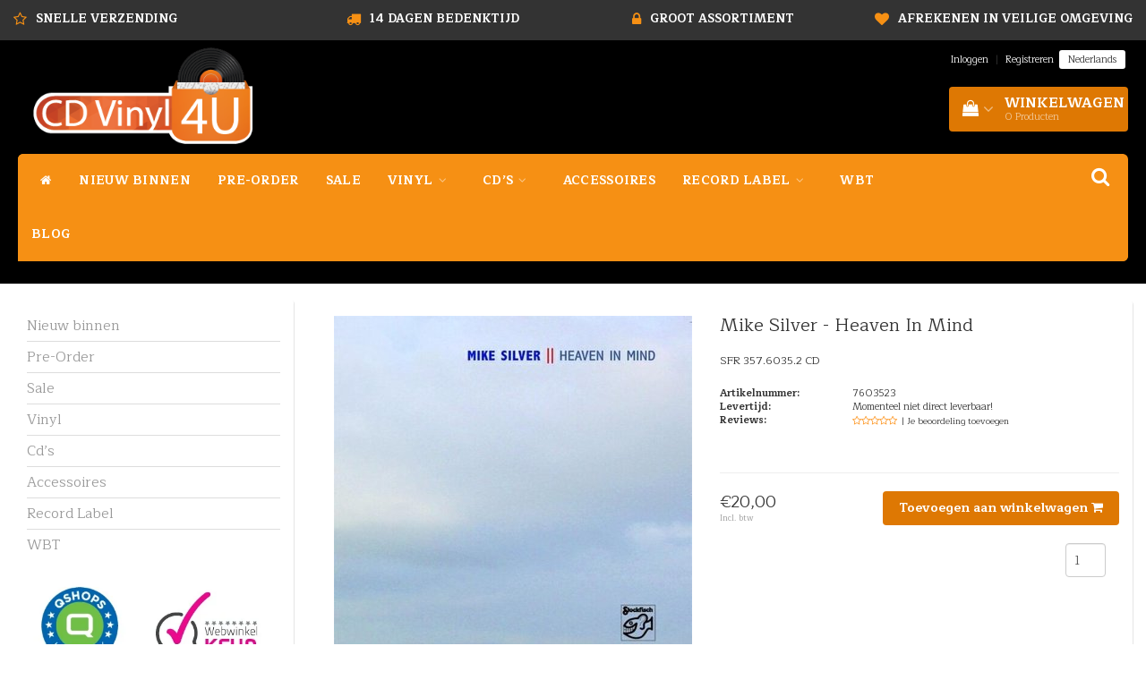

--- FILE ---
content_type: text/html;charset=utf-8
request_url: https://www.cdvinyl4u.nl/mike-silver-heaven-in-mind.html
body_size: 13987
content:
<!DOCTYPE html>
<html lang="nl">
  
  <head>
    <meta charset="utf-8"/>
<!-- [START] 'blocks/head.rain' -->
<!--

  (c) 2008-2026 Lightspeed Netherlands B.V.
  http://www.lightspeedhq.com
  Generated: 26-01-2026 @ 21:57:19

-->
<link rel="canonical" href="https://www.cdvinyl4u.nl/mike-silver-heaven-in-mind.html"/>
<link rel="alternate" href="https://www.cdvinyl4u.nl/index.rss" type="application/rss+xml" title="Nieuwe producten"/>
<meta name="robots" content="noodp,noydir"/>
<meta name="google-site-verification" content="dgfP1N1r1jlFdgoe8V6oB4nZMWaiFlCOAoEF182uZlU"/>
<meta name="google-site-verification" content="yR1esRe1UcYYGwUApJd6JaIVGciuakyMEIpo9Ls0clM"/>
<meta property="og:url" content="https://www.cdvinyl4u.nl/mike-silver-heaven-in-mind.html?source=facebook"/>
<meta property="og:site_name" content="CD Vinyl 4u"/>
<meta property="og:title" content="Mike Silver - Heaven In Mind"/>
<meta property="og:description" content="SFR 357.6035.2 CD"/>
<meta property="og:image" content="https://cdn.webshopapp.com/shops/90704/files/426270449/stockfisch-mike-silver-heaven-in-mind.jpg"/>
<script>
<!-- Google tag (gtag.js) -->
<script async src="https://www.googletagmanager.com/gtag/js?id=G-281DW89SS9"></script>
<script>
    window.dataLayer = window.dataLayer || [];
    function gtag(){dataLayer.push(arguments);}
    gtag('js', new Date());

    gtag('config', 'G-281DW89SS9');
</script>
</script>
<script src="https://app.dmws.plus/shop-assets/90704/dmws-plus-loader.js?id=bcd37372977aa58df52bd909f84a96f3"></script>
<!--[if lt IE 9]>
<script src="https://cdn.webshopapp.com/assets/html5shiv.js?2025-02-20"></script>
<![endif]-->
<!-- [END] 'blocks/head.rain' -->
    <title>Mike Silver - Heaven In Mind - CD Vinyl 4u</title>
    <meta name="description" content="SFR 357.6035.2 CD" />
    <meta name="keywords" content="Stockfisch, Mike, Silver, -, Heaven, In, Mind" />
    <meta http-equiv="X-UA-Compatible" content="IE=edge">
    <meta name="viewport" content="width=device-width, initial-scale=1, maximum-scale=1">
    <meta name="apple-mobile-web-app-capable" content="yes">
    <meta name="apple-mobile-web-app-status-bar-style" content="black">
    <link rel="shortcut icon" href="https://cdn.webshopapp.com/shops/90704/themes/183034/v/1799286/assets/favicon.ico?20231206091219" type="image/x-icon" />   
    
            <link rel="stylesheet" href="//fonts.googleapis.com/css?family=Maitree:300,400,700" type="text/css"/>   
        
    
    <link rel="stylesheet" href="//maxcdn.bootstrapcdn.com/font-awesome/4.6.1/css/font-awesome.min.css">    
    <link rel="stylesheet" href="https://cdn.webshopapp.com/assets/gui-2-0.css?2025-02-20" />
    <link rel="stylesheet" href="https://cdn.webshopapp.com/assets/gui-responsive-2-0.css?2025-02-20" />
    <link rel="stylesheet" href="https://cdnjs.cloudflare.com/ajax/libs/fancybox/3.4.2/jquery.fancybox.min.css" />
    <link rel="stylesheet" href="https://cdn.webshopapp.com/shops/90704/themes/183034/assets/bootstrap-min.css?20260102114548" />
    <link rel="stylesheet" href="https://cdn.webshopapp.com/shops/90704/themes/183034/assets/navigatie.css?20260102114548" />
    <link rel="stylesheet" href="https://cdn.webshopapp.com/shops/90704/themes/183034/assets/stylesheet.css??20260102114548" />
    <link rel="stylesheet" href="https://cdn.webshopapp.com/shops/90704/themes/183034/assets/settings.css?20260102114548" />
    <link rel="stylesheet" href="https://cdn.webshopapp.com/shops/90704/themes/183034/assets/custom.css??20260102114548" />
    
    <script src="https://cdn.webshopapp.com/assets/jquery-1-9-1.js?2025-02-20"></script>
    <script src="https://cdn.webshopapp.com/assets/gui.js?2025-02-20"></script>    
        <script type="text/javascript" src="https://cdn.webshopapp.com/shops/90704/themes/183034/assets/owl-carousel-min.js?20260102114548"></script>
            <!-- HTML5 Shim and Respond.js IE8 support of HTML5 elements and media queries -->
    <!--[if lt IE 9]>
    <script src="//oss.maxcdn.com/html5shiv/3.7.2/html5shiv.min.js"></script>
    <script src="//oss.maxcdn.com/respond/1.4.2/respond.min.js"></script>
    <![endif]-->
     
  </head>
  
  <body>
 
    <!-- USPS -->
    <div class="fixedusps usps hidden-xs">
 <div class="container-fluid">
  
  <ul>
                
                                        
                <li class="col-xs-6 col-sm-6 col-md-4 col-lg-3 nopadding">
      <i class="fa icon-usp font-md fa-star-o " aria-hidden="true"></i> <a href="/service" title="Snelle Verzending">Snelle Verzending</a></li>
        
                <li class="col-xs-6 col-sm-6 col-md-4 col-lg-3 nopadding">
      <i class="fa icon-usp font-md  fa-truck " aria-hidden="true"></i> <a href="/service" title="14 dagen bedenktijd">14 dagen bedenktijd</a></li>
        
                <li class="col-xs-6 col-sm-6 col-md-4 col-lg-3 nopadding">
      <i class="fa icon-usp font-md fa-lock " aria-hidden="true"></i> <a href="/service" title="Groot assortiment ">Groot assortiment </a></li>
        
                <li class="col-xs-6 col-sm-6 col-md-4 col-lg-3 nopadding">
      <i class="fa icon-usp font-md fa-heart " aria-hidden="true"></i> <a href="/service" title="Afrekenen in veilige omgeving">Afrekenen in veilige omgeving</a></li>
        
      </ul>
  
</div>
</div>
 
    <!-- /USPS -->
    
    <!-- REMARKETING TAG -->
    
            
<script type="text/javascript">
var google_tag_params = {
ecomm_prodid: '142535757',
ecomm_pagetype: 'product',
ecomm_totalvalue: 20.00,
};
</script>

<script>
dataLayer = [{
  google_tag_params: window.google_tag_params
}];
</script>

    <!-- /REMARKETING TAG -->
    
    <!-- HEADER -->
    <header class="usp usppadding" data-spy="scroll">
  <div class="container-fluid">
    
    <div class="col-xs-12">
      <div class="logo">
        <a href="https://www.cdvinyl4u.nl/" title="CD Vinyl 4u">
          <img src="https://cdn.webshopapp.com/shops/90704/themes/183034/v/1797236/assets/logo.png?20231206091219" alt="CD Vinyl 4u" />
        </a>
      </div>
    </div>
   <div class="col-sm-5"></div>
    <div class="col-md-4 paddingmd hidden-xs hidden-sm nopaddingr pull-right">
      <div class="sticky-change pull-right text-right">            
        <ul class="header-links">
                    <li><a href="https://www.cdvinyl4u.nl/account/" title="Mijn account">Inloggen </a></li>
          <li class="divide">|</li>
          <li><a href="https://www.cdvinyl4u.nl/account/register/" title="Registreren">Registreren </a></li>
                    
                    
          
  
<li class="btn-group">
  <button type="button" class="dropdown-toggle" data-toggle="dropdown">Nederlands <span class="caret"></span></button>
  <ul class="dropdown-menu languages" role="menu">
        <li><a href="https://www.cdvinyl4u.nl/go/product/142535757" title="Nederlands"><span class="flag nl"></span> Nederlands</a></li>
      </ul>
</li>                 </ul>   
        
         <div id="cartContainer" class="sticky-cart sticky-usp cart-container top hidden-xs hidden-sm">
          <a href="https://www.cdvinyl4u.nl/cart/" title="Mijn winkelwagen" class="cart">
            <i class="fa fa-shopping-bag" aria-hidden="true"></i> <strong>Winkelwagen</strong> <i class="fa fa-angle-down" aria-hidden="true"></i> <br />
            <span class="cart-total-quantity">0</span><span class="productcart">Producten</span>           </a>
          <div class="view-cart col-md-3">
            
            <div class="total">
              Totaalbedrag:<span class="pull-right"><strong>€0,00</strong></span>
              <div class="price-tax">Incl. btw               </div>
              <a href="https://www.cdvinyl4u.nl/cart/" class="btn btn-md btn-icon btn-view">Bestellen <i class="fa fa-shopping-cart" aria-hidden="true"></i></a>
            </div>
            <div class="cartbridge"></div>
          </div>
          <div class="cartshadow"></div>
                    <div class="cartshadowusp"></div>
                  </div>     
        
      </div><!-- header-select -->
    </div><!-- col-md-3 -->

  <nav class="col-xs-12 menu2laags navbar navbar-fixed-top yamm nopadding stickyusps" id="stickynav">
  <div class="navbar-header">
    <button type="button" class="navbar-toggle collapsed" data-toggle="collapse" data-target="#navbar" aria-expanded="false" aria-controls="navbar">
      <span class="sr-only">Toggle navigation</span><span class="icon-bar"></span><span class="icon-bar"></span><span class="icon-bar"></span>
    </button>
  </div>
  <div class="searchmobile">
    <form class="navbar-form" role="search" action="https://www.cdvinyl4u.nl/search/" method="get" id="form_search3">
      <div class="input-group">
        <input type="text" class="form-control" autocomplete="off" placeholder="Zoeken" name="q" id="srch-3">
        <div class="input-group-btn">
          <button class="btn btn-search" type="submit" title="Zoeken" onclick="$('#form_search3').submit();"><span class="glyphicon glyphicon-search"></span>
          </button>
        </div>
      </div>
    </form>
  </div>     
  
  <div id="navbar" class="collapse navbar-collapse">
        <ul class="nav navbar-nav">            
      <li class="home-nav hidden-xs hidden-sm"><a href="https://www.cdvinyl4u.nl/" title="Home"><i class="fa fa-home" aria-hidden="true"></i></a></li>
            <li class=""> 
        <a title="Nieuw binnen" href="https://www.cdvinyl4u.nl/nieuw-binnen/"> Nieuw binnen </a>
              
              </li>
            <li class=""> 
        <a title="Pre-Order" href="https://www.cdvinyl4u.nl/pre-order/"> Pre-Order </a>
              
              </li>
            <li class=""> 
        <a title="Sale" href="https://www.cdvinyl4u.nl/sale/"> Sale </a>
              
              </li>
            <li class=" dropdown yamm-fw"> 
        <span class="togglesub dropdown-toggle" data-toggle="dropdown" role="button" aria-expanded="false"><i class="fa fa-plus" aria-hidden="true"></i></span><a title="Vinyl" href="https://www.cdvinyl4u.nl/vinyl/"> Vinyl <i class="fa fa-angle-down hidden-xs hidden-sm" aria-hidden="true"></i></a>
              
                <ul class="dropdown-menu" role="menu">
          <li class="grid-demo"> 
            <div class="row column">  
                            <div class="item">
                <a title="Vinyl (Enkel)" href="https://www.cdvinyl4u.nl/vinyl/vinyl-enkel/" class="subtitel">Vinyl (Enkel)</a>
                <ul class="list-unstyled" >
                    
                </ul>
              </div>
                            <div class="item">
                <a title="Vinyl (Dubbel)" href="https://www.cdvinyl4u.nl/vinyl/vinyl-dubbel/" class="subtitel">Vinyl (Dubbel)</a>
                <ul class="list-unstyled" >
                    
                </ul>
              </div>
                            <div class="item">
                <a title="Vinyl (Box set)" href="https://www.cdvinyl4u.nl/vinyl/vinyl-box-set/" class="subtitel">Vinyl (Box set)</a>
                <ul class="list-unstyled" >
                    
                </ul>
              </div>
                            <div class="item">
                <a title="Ultradisc One-Step Lp’s" href="https://www.cdvinyl4u.nl/vinyl/ultradisc-one-step-lps/" class="subtitel">Ultradisc One-Step Lp’s</a>
                <ul class="list-unstyled" >
                    
                </ul>
              </div>
                          </div>
          </li> 
        </ul>
              </li>
            <li class=" dropdown yamm-fw"> 
        <span class="togglesub dropdown-toggle" data-toggle="dropdown" role="button" aria-expanded="false"><i class="fa fa-plus" aria-hidden="true"></i></span><a title="Cd’s" href="https://www.cdvinyl4u.nl/cds/"> Cd’s <i class="fa fa-angle-down hidden-xs hidden-sm" aria-hidden="true"></i></a>
              
                <ul class="dropdown-menu" role="menu">
          <li class="grid-demo"> 
            <div class="row column">  
                            <div class="item">
                <a title="Cd’s" href="https://www.cdvinyl4u.nl/cds/cds/" class="subtitel">Cd’s</a>
                <ul class="list-unstyled" >
                    
                </ul>
              </div>
                            <div class="item">
                <a title="Gold Cd’s" href="https://www.cdvinyl4u.nl/cds/gold-cds/" class="subtitel">Gold Cd’s</a>
                <ul class="list-unstyled" >
                    
                </ul>
              </div>
                            <div class="item">
                <a title="Hybrid-SACD" href="https://www.cdvinyl4u.nl/cds/hybrid-sacd/" class="subtitel">Hybrid-SACD</a>
                <ul class="list-unstyled" >
                    
                </ul>
              </div>
                            <div class="item">
                <a title="K2 HD &amp; DXD" href="https://www.cdvinyl4u.nl/cds/k2-hd-dxd/" class="subtitel">K2 HD &amp; DXD</a>
                <ul class="list-unstyled" >
                    
                </ul>
              </div>
                            <div class="item">
                <a title="Single-Layer-SACD" href="https://www.cdvinyl4u.nl/cds/single-layer-sacd/" class="subtitel">Single-Layer-SACD</a>
                <ul class="list-unstyled" >
                    
                </ul>
              </div>
                            <div class="item">
                <a title="UHQCD" href="https://www.cdvinyl4u.nl/cds/uhqcd/" class="subtitel">UHQCD</a>
                <ul class="list-unstyled" >
                    
                </ul>
              </div>
                            <div class="item">
                <a title="Ultra-HD" href="https://www.cdvinyl4u.nl/cds/ultra-hd/" class="subtitel">Ultra-HD</a>
                <ul class="list-unstyled" >
                    
                </ul>
              </div>
                            <div class="item">
                <a title="XRCD" href="https://www.cdvinyl4u.nl/cds/xrcd/" class="subtitel">XRCD</a>
                <ul class="list-unstyled" >
                    
                </ul>
              </div>
                          </div>
          </li> 
        </ul>
              </li>
            <li class=""> 
        <a title="Accessoires " href="https://www.cdvinyl4u.nl/accessoires/"> Accessoires  </a>
              
              </li>
            <li class=" dropdown yamm-fw"> 
        <span class="togglesub dropdown-toggle" data-toggle="dropdown" role="button" aria-expanded="false"><i class="fa fa-plus" aria-hidden="true"></i></span><a title="Record Label" href="https://www.cdvinyl4u.nl/record-label/"> Record Label <i class="fa fa-angle-down hidden-xs hidden-sm" aria-hidden="true"></i></a>
              
                <ul class="dropdown-menu" role="menu">
          <li class="grid-demo"> 
            <div class="row column">  
                            <div class="item">
                <a title="2xHD" href="https://www.cdvinyl4u.nl/record-label/2xhd/" class="subtitel">2xHD</a>
                <ul class="list-unstyled" >
                    
                </ul>
              </div>
                            <div class="item">
                <a title="Analogphonic" href="https://www.cdvinyl4u.nl/record-label/analogphonic/" class="subtitel">Analogphonic</a>
                <ul class="list-unstyled" >
                    
                </ul>
              </div>
                            <div class="item">
                <a title="Analogue Productions" href="https://www.cdvinyl4u.nl/record-label/analogue-productions/" class="subtitel">Analogue Productions</a>
                <ul class="list-unstyled" >
                    
                </ul>
              </div>
                            <div class="item">
                <a title="AudioNautes" href="https://www.cdvinyl4u.nl/record-label/audionautes/" class="subtitel">AudioNautes</a>
                <ul class="list-unstyled" >
                    
                </ul>
              </div>
                            <div class="item">
                <a title="AudioQuest" href="https://www.cdvinyl4u.nl/record-label/audioquest/" class="subtitel">AudioQuest</a>
                <ul class="list-unstyled" >
                    
                </ul>
              </div>
                            <div class="item">
                <a title="Audio Wave" href="https://www.cdvinyl4u.nl/record-label/audio-wave/" class="subtitel">Audio Wave</a>
                <ul class="list-unstyled" >
                    
                </ul>
              </div>
                            <div class="item">
                <a title="Berliner Meister Schallplatten" href="https://www.cdvinyl4u.nl/record-label/berliner-meister-schallplatten/" class="subtitel">Berliner Meister Schallplatten</a>
                <ul class="list-unstyled" >
                    
                </ul>
              </div>
                            <div class="item">
                <a title="Esoteric" href="https://www.cdvinyl4u.nl/record-label/esoteric/" class="subtitel">Esoteric</a>
                <ul class="list-unstyled" >
                    
                </ul>
              </div>
                            <div class="item">
                <a title="FIM" href="https://www.cdvinyl4u.nl/record-label/fim/" class="subtitel">FIM</a>
                <ul class="list-unstyled" >
                    
                </ul>
              </div>
                            <div class="item">
                <a title="Hi-Q Records" href="https://www.cdvinyl4u.nl/record-label/hi-q-records/" class="subtitel">Hi-Q Records</a>
                <ul class="list-unstyled" >
                    
                </ul>
              </div>
                            <div class="item">
                <a title="Impex Records" href="https://www.cdvinyl4u.nl/record-label/impex-records/" class="subtitel">Impex Records</a>
                <ul class="list-unstyled" >
                    
                </ul>
              </div>
                            <div class="item">
                <a title="Intervention Records" href="https://www.cdvinyl4u.nl/record-label/intervention-records/" class="subtitel">Intervention Records</a>
                <ul class="list-unstyled" >
                    
                </ul>
              </div>
                            <div class="item">
                <a title="Jazz on Vinyl" href="https://www.cdvinyl4u.nl/record-label/jazz-on-vinyl/" class="subtitel">Jazz on Vinyl</a>
                <ul class="list-unstyled" >
                    
                </ul>
              </div>
                            <div class="item">
                <a title="Master Music" href="https://www.cdvinyl4u.nl/record-label/master-music/" class="subtitel">Master Music</a>
                <ul class="list-unstyled" >
                    
                </ul>
              </div>
                            <div class="item">
                <a title="MFSL" href="https://www.cdvinyl4u.nl/record-label/mfsl/" class="subtitel">MFSL</a>
                <ul class="list-unstyled" >
                    
                </ul>
              </div>
                            <div class="item">
                <a title="ORG" href="https://www.cdvinyl4u.nl/record-label/org/" class="subtitel">ORG</a>
                <ul class="list-unstyled" >
                    
                </ul>
              </div>
                            <div class="item">
                <a title="Pro-Ject" href="https://www.cdvinyl4u.nl/record-label/pro-ject/" class="subtitel">Pro-Ject</a>
                <ul class="list-unstyled" >
                    
                </ul>
              </div>
                            <div class="item">
                <a title="Pure Pleasure" href="https://www.cdvinyl4u.nl/record-label/pure-pleasure/" class="subtitel">Pure Pleasure</a>
                <ul class="list-unstyled" >
                    
                </ul>
              </div>
                            <div class="item">
                <a title="Reference Recordings" href="https://www.cdvinyl4u.nl/record-label/reference-recordings/" class="subtitel">Reference Recordings</a>
                <ul class="list-unstyled" >
                    
                </ul>
              </div>
                            <div class="item">
                <a title="Sam Records" href="https://www.cdvinyl4u.nl/record-label/sam-records/" class="subtitel">Sam Records</a>
                <ul class="list-unstyled" >
                    
                </ul>
              </div>
                            <div class="item">
                <a title="Stockfisch" href="https://www.cdvinyl4u.nl/record-label/stockfisch/" class="subtitel">Stockfisch</a>
                <ul class="list-unstyled" >
                    
                </ul>
              </div>
                            <div class="item">
                <a title="Sony Hongkong" href="https://www.cdvinyl4u.nl/record-label/sony-hongkong/" class="subtitel">Sony Hongkong</a>
                <ul class="list-unstyled" >
                    
                </ul>
              </div>
                            <div class="item">
                <a title="Speakers Corner" href="https://www.cdvinyl4u.nl/record-label/speakers-corner/" class="subtitel">Speakers Corner</a>
                <ul class="list-unstyled" >
                    
                </ul>
              </div>
                            <div class="item">
                <a title="Tacet" href="https://www.cdvinyl4u.nl/record-label/tacet/" class="subtitel">Tacet</a>
                <ul class="list-unstyled" >
                    
                </ul>
              </div>
                            <div class="item">
                <a title="The Lost Recordings" href="https://www.cdvinyl4u.nl/record-label/the-lost-recordings/" class="subtitel">The Lost Recordings</a>
                <ul class="list-unstyled" >
                    
                </ul>
              </div>
                            <div class="item">
                <a title="Universal Hongkong" href="https://www.cdvinyl4u.nl/record-label/universal-hongkong/" class="subtitel">Universal Hongkong</a>
                <ul class="list-unstyled" >
                    
                </ul>
              </div>
                            <div class="item">
                <a title="Universal Japan" href="https://www.cdvinyl4u.nl/record-label/universal-japan/" class="subtitel">Universal Japan</a>
                <ul class="list-unstyled" >
                    
                </ul>
              </div>
                            <div class="item">
                <a title="Venus Records" href="https://www.cdvinyl4u.nl/record-label/venus-records/" class="subtitel">Venus Records</a>
                <ul class="list-unstyled" >
                    
                </ul>
              </div>
                            <div class="item">
                <a title="Diverse " href="https://www.cdvinyl4u.nl/record-label/diverse/" class="subtitel">Diverse </a>
                <ul class="list-unstyled" >
                    
                </ul>
              </div>
                          </div>
          </li> 
        </ul>
              </li>
            <li class=""> 
        <a title="WBT" href="https://www.cdvinyl4u.nl/wbt/"> WBT </a>
              
              </li>
                         <li class=""><a href="https://www.cdvinyl4u.nl/blogs/blog/">Blog</a></li>
             
    </ul> 
        <div id="cartContainer" class="cart-container top hidden-xs hidden-sm">
     <a href="https://www.cdvinyl4u.nl/cart/" title="Mijn winkelwagen" class="cart">
       <i class="fa fa-shopping-bag" aria-hidden="true"></i> <span class="cart-total-quantity">0</span>
      </a>
    </div> 
    <div class="stickysearch">
      <i class="fa fa-search" aria-hidden="true"></i>
    </div>
    <!-- stickysearch -->
    
    <div class="view-search hidden">
      <form class="navbar-form" role="search" action="https://www.cdvinyl4u.nl/search/" method="get" id="form_search">
        <div class="input-group">
          <input type="text" class="form-control" autocomplete="off" placeholder="Zoeken" name="q" id="srch">
          <div class="input-group-btn">
            <button class="btn btn-search" type="submit" title="Zoeken" onclick="$('#form_search').submit();">
              <i class="fa fa-search" aria-hidden="true"></i>
            </button>
          </div>
        </div>
        <div class="autocomplete">
          <div class="products-livesearch"></div>
          <div class="more">
            <a href="#">Bekijk alle resultaten <span>(0)</span></a>
          </div><!--more-->
          <div class="notfound">Geen producten gevonden...</div>
        </div><!--autocomplete-->
      </form>
    </div>
  </div><!--/.nav-collapse -->
</nav>
<div class="nav-arrow text-center paddingsm"><i class="fa fa-chevron-down" aria-hidden="true"></i></div>

    
  </div>
</header>     
    <!-- /HEADER -->
    
    <!-- MESSAGES -->
        <!-- /MESSAGES -->
    
    
<!-- [START] PRODUCT -->
<div itemscope itemtype="https://schema.org/Product">
  <meta itemprop="name" content="Stockfisch Mike Silver - Heaven In Mind">
  <meta itemprop="image" content="https://cdn.webshopapp.com/shops/90704/files/426270449/300x250x2/stockfisch-mike-silver-heaven-in-mind.jpg" /> 
  <meta itemprop="brand" content="Stockfisch" />  <meta itemprop="description" content="SFR 357.6035.2 CD" />  <meta itemprop="itemCondition" itemtype="https://schema.org/OfferItemCondition" content="https://schema.org/NewCondition"/>
  <meta itemprop="gtin13" content="4013357603523" />  <meta itemprop="mpn" content="7603523" />  <meta itemprop="sku" content="4013357603523" />    <meta itemprop="productID" content="142535757">

 

<div itemprop="offers" itemscope itemtype="https://schema.org/Offer">
   
    <meta itemprop="price" content="20.00" />
    <meta itemprop="priceCurrency" content="EUR" />
     
  <meta itemprop="validFrom" content="2026-01-26" /> 
  <meta itemprop="priceValidUntil" content="2026-04-26" />
  <meta itemprop="url" content="https://www.cdvinyl4u.nl/mike-silver-heaven-in-mind.html" />
 </div>
<!-- [START] REVIEWS -->
<!-- [END] REVIEWS -->
</div>
<!-- [END] PRODUCT --><div class="col-md-12 white shopnow-products"></div>

<div class="container-fluid">
       
    <!-- SIDEBAR -->
    <div class="col-xs-12 col-md-3 sidebar nopadding hidden-xs hidden-sm">
      <div class="white roundcorners shadow paddinground">
        
<ul>
    <li><a href="https://www.cdvinyl4u.nl/nieuw-binnen/" title="Nieuw binnen" >Nieuw binnen </a>
      </li>
    <li><a href="https://www.cdvinyl4u.nl/pre-order/" title="Pre-Order" >Pre-Order </a>
      </li>
    <li><a href="https://www.cdvinyl4u.nl/sale/" title="Sale" >Sale </a>
      </li>
    <li><a href="https://www.cdvinyl4u.nl/vinyl/" title="Vinyl" >Vinyl </a>
      </li>
    <li><a href="https://www.cdvinyl4u.nl/cds/" title="Cd’s" >Cd’s </a>
      </li>
    <li><a href="https://www.cdvinyl4u.nl/accessoires/" title="Accessoires " >Accessoires  </a>
      </li>
    <li><a href="https://www.cdvinyl4u.nl/record-label/" title="Record Label" >Record Label </a>
      </li>
    <li><a href="https://www.cdvinyl4u.nl/wbt/" title="WBT" >WBT </a>
      </li>
  </ul>




      <a href="https://www.qshops.org/webshop/view/cdvinyl4u" title="Keur merken">
        <img src="https://cdn.webshopapp.com/shops/90704/files/426194212/aa5aeaab-86e4-48e5-b3b9-831eca29c1bc.jpg" class="hallmark" alt="Keur merken" title="Keur merken"/>
      </a>
    
    <h3>Recent bekeken <a href="https://www.cdvinyl4u.nl/recent/clear/" title="Wissen" class="text-right small">Wissen</a></h3>
        
    <div class="product-sidebar clearfix">
    <div class="col-md-2 nopadding">
      <a href="https://www.cdvinyl4u.nl/mike-silver-heaven-in-mind.html" title="Stockfisch Mike Silver - Heaven In Mind" class="product-image">
                <img src="https://cdn.webshopapp.com/shops/90704/files/426270449/35x35x2/stockfisch-mike-silver-heaven-in-mind.jpg" width="35" height="35" alt="Stockfisch Mike Silver - Heaven In Mind" />
              </a>
    </div>
    <div class="col-md-10">
      <a href="https://www.cdvinyl4u.nl/mike-silver-heaven-in-mind.html" title="Stockfisch Mike Silver - Heaven In Mind"> Mike Silver - Heaven In Mind</a>
      
            
      <span class="price">€20,00    
         
      </span>         
      
              
      
                  
    </div>
    
  </div>
    
    
      </div>       <div class="col-xs-12 hidden-xs usp-column white roundcorners shadow paddinground margtop">
        <h3>Voordelen van CD Vinyl 4u</h3>
        <ul>
          <li><i class="fa fa-check" aria-hidden="true"></i>Snelle Verzending</li>          <li><i class="fa fa-check" aria-hidden="true"></i>14 dagen bedenktijd</li>          <li><i class="fa fa-check" aria-hidden="true"></i>Groot assortiment </li>          <li><i class="fa fa-check" aria-hidden="true"></i>Afrekenen in veilige omgeving</li>        </ul>
      </div>    </div> 
    <!-- /SIDEBAR -->
    
    <!-- PRODUCT -->
  <div class="col-md-9 nopaddingr"> 
       <div class="col-xs-12 nopadding">
        <div class="col-xs-6 breadcrumbsmobile paddingsm visible-xs visible-sm">
          <a href="https://www.cdvinyl4u.nl/" title="Home">Home</a>
           / <a href="https://www.cdvinyl4u.nl/mike-silver-heaven-in-mind.html">Mike Silver - Heaven In Mind</a>        </div>
        <div class="col-xs-6 mobiletopbar paddingsm visible-xs visible-sm">
          <ul class="header-links">          
                                    
          
  
<li class="btn-group">
  <button type="button" class="dropdown-toggle" data-toggle="dropdown">Nederlands <span class="caret"></span></button>
  <ul class="dropdown-menu languages" role="menu">
        <li><a href="https://www.cdvinyl4u.nl/go/product/142535757" title="Nederlands"><span class="flag nl"></span> Nederlands</a></li>
      </ul>
</li>                        <li><a href="https://www.cdvinyl4u.nl/account/" class="btn btn-xxs white"><i class="fa fa-user" aria-hidden="true"></i></a> </li>
          </ul>     
        </div>
      </div>
      
        <div class="col-xs-12 white shadow roundcorners margbot">
         
          <div class="productpage product" data-stock-allow_outofstock_sale="1" data-stock-level="0">
            
            <div class="col-md-12 popup-products"></div>
            
            <div class="col-md-6 col-xs-12">
              <div class="productpage-images product-142535757">          
                
                <div class="productpage-images-featured" style="position:none!important;">
                                                     
                  <div class="product-image margtop">
                    <a  title="Stockfisch Mike Silver - Heaven In Mind">             
                      <img src="https://cdn.webshopapp.com/shops/90704/files/426270449/400x400x2/stockfisch-mike-silver-heaven-in-mind.jpg" data-original-url="https://cdn.webshopapp.com/shops/90704/files/426270449/stockfisch-mike-silver-heaven-in-mind.jpg" class="featured" alt="Stockfisch Mike Silver - Heaven In Mind" />
                    </a>
                  </div>
                  
                                                                      </div>
                
                <ul class="productpage-images-thumbs col-xs-12 nopadding">
                                    
                   <script>
                    $(document).ready(function(){
                      // Double gallery image fix
                      $(document).on('click', '.product-image a', function(event) { 
                          event.preventDefault(); 
                          $(".productpage-images-thumbs script + li a").click(); 
                      });
                      // Youtube thumbnail creator
                      $('li.vid a').attr('href',function(i,e){
                        return e.replace("https://www.youtube.com/watch?v=","https://www.youtube.com/embed/");
                      });  
                      $('li.vid img').attr('src',function(i,e){
                        return e.replace("https://www.youtube.com/watch?v=","http://img.youtube.com/vi/");
                      });   
                    });  
                  </script> 
                                    <li>                  
                    <a href="https://cdn.webshopapp.com/shops/90704/files/426270449/stockfisch-mike-silver-heaven-in-mind.jpg" data-fancybox="gallery" class="fancybox-thumb" title="Stockfisch Mike Silver - Heaven In Mind">
                      <img src="https://cdn.webshopapp.com/shops/90704/files/426270449/70x70x2/stockfisch-mike-silver-heaven-in-mind.jpg" data-featured-url="https://cdn.webshopapp.com/shops/90704/files/426270449/400x400x2/stockfisch-mike-silver-heaven-in-mind.jpg" data-original-url="https://cdn.webshopapp.com/shops/90704/files/426270449/stockfisch-mike-silver-heaven-in-mind.jpg" alt="Stockfisch Mike Silver - Heaven In Mind" class="shadow roundcorners" />
                    </a>
                  </li>
                                  </ul>
                <div class="icons">
                  <a href="https://www.cdvinyl4u.nl/account/wishlistAdd/142535757/" title="Aan verlanglijst toevoegen"><i class="fa fa-heart-o" aria-hidden="true"></i></a>                               
                </div>
              </div>
            </div>  <!-- col-md-6 -->
            
            <div class="col-md-6 col-xs-12 nopadding">              
              <h1> <span>Mike Silver - Heaven In Mind</span></h1>
              <div class="product-info paddingsm">
                                <div class="intro col-xs-9 nopadding">
                  SFR 357.6035.2 CD
                </div>     
                                              
                <div class="col-xs-3">
                  <a href="https://www.cdvinyl4u.nl/brands/stockfisch/" title="Stockfisch">
                    <img src="https://cdn.webshopapp.com/assets/blank.gif?2025-02-20" class="pull-right" alt="Stockfisch" />
                  </a>
                </div>
                                <dl class="details nopaddinglr col-xs-12">
                                    <dt class="col-xs-4 nopadding">Artikelnummer:</dt>
                  <dd class="col-xs-8 nopadding">7603523</dd>
                                                      <dt class="col-xs-4 nopadding">Levertijd:</dt>
                  <dd class="col-xs-8 nopadding">Momenteel niet direct leverbaar!</dd>
                                    
                                                        
                  
                              
                  <dt class="col-xs-4 nopadding">Reviews:</dt>
                  <dd class="col-xs-8 nopadding">                    
                   
                  <div class="stars-holder">
                    <div class="stars">
                                          </div>
                    <div class="stars-o">
                      <i class="fa fa-star-o"></i><i class="fa fa-star-o"></i><i class="fa fa-star-o"></i><i class="fa fa-star-o"></i><i class="fa fa-star-o"></i>
                    </div>
                    <a href="https://www.cdvinyl4u.nl/account/review/142535757/" class="font-xs write-review" title="Je beoordeling toevoegen">| Je beoordeling toevoegen</a>          
                  </div>                               
                  </dd>
                                                      
                </dl>
                
                <!-- PRODUCT BANNER -->
                <div class="productbanner hidden-xs hidden-sm">
                                                              
                </div>
                <!-- /PRODUCT BANNER -->
                
                <div id="cart" class="clearfix col-xs-12 nopadding">
                  <form action="https://www.cdvinyl4u.nl/cart/add/281495510/" id="product_configure_form" class="product_configure_form clearfix" method="post">
                    
                      <meta class="meta-currency" itemprop="priceCurrency" content="EUR" />
                      <meta class="meta-price" itemprop="price" content="20" />
                      <meta class="meta-currencysymbol" content="€" />
                    
                    <div class="product-info-options col-md-12 paddingtopbot">
                      
                                            <input type="hidden" name="bundle_id" id="product_configure_bundle_id" value="">

                                                    </div>
                                                              
                                 
                                                                
                                <div class="col-md-5 col-xs-5 nopadding">
                                    <div class="pricing">
                                                                            <span class="price">€20,00 </span>
                                                                            <div class="price-tax">Incl. btw                                                                              </div>
                                    </div>
                                </div><!-- col-md-6 -->
                                
                                                                <div class="col-md-7 col-xs-7 nopadding">
                                                                      
                                  <a class="btn btn-view btn-md popup pull-right" data-title="Mike Silver - Heaven In Mind" data-id=142535757 href="https://www.cdvinyl4u.nl/cart/add/281495510/">Toevoegen aan winkelwagen <i class="fa fa-shopping-cart" aria-hidden="true"></i></a>     
                                                                  
                                  
                                    
                                  <div class="quantity">
                                    <input type="number" name="quantity" class="form-control input-number" value="1" />
                                  </div>
                                </div>
                                                              </form>
                </div><!-- cart -->                                
              </div>  <!-- col-md-6 -->  
              
            </div>                           
           </div>
          </div><!-- col-md-9 -->                   
      
      <div class="col-sm-12  nopadding hidden-xs">
                	<div class="share">
            <div class="social clearfix">
                                                                                  </div>
          </div><!-- social -->
              </div>
                                
      <div class="col-xs-12 nopaddinglr">
        <div id="product-tabs" class="tabs">
          <ul class="nav nav-tabs responsive" role="tablist">   
            <li role="presentation" class="active "><a href="#product-tab-content" role="tab" data-toggle="tab">Informatie</a></li>  
            <li role="presentation"><a href="#product-tab-reviews" role="tab" data-toggle="tab">Reviews  
              <div class="stars-holder">
                    <div class="stars">
                                          </div>
                    <div class="stars-o">
                      <i class="fa fa-star-o"></i><i class="fa fa-star-o"></i><i class="fa fa-star-o"></i><i class="fa fa-star-o"></i><i class="fa fa-star-o"></i>
                    </div>       
                  </div>    </a></li>
            <li role="presentation"><a href="#product-tab-tags" role="tab" data-toggle="tab">Tags (1)</a> </li>          </ul>
          
          <div class="tab-content responsive white shadow roundcorners">
            <div role="tabpanel" class="tab-pane fade in active mobile-width-information" id="product-tab-content">
              
                            <br />
              <h3>Mike Silver - Heaven In Mind</h3>
<h3>TITLE</h3>
<p>1. Waiting In Your Heart - Mike Silver<br />2. Heaven - Mike Silver<br />3. Who Wants To Be The One? - Mike Silver<br />4. You - Mike Silver<br />5. Wrong Side Of Midnight - Mike Silver<br />6. Fly Me To The Moon (In Other Words) / Unchained Melody - Mike Silver<br />7. Love Potion No. 9 - Mike Silver<br />8. Midnight Train - Mike Silver<br />9. Breaking The Silence - Mike Silver<br />10. The Dove And The Dolphin - Mike Silver<br />11. Main Man's Ear - Mike Silver<br />12. Maybe It's Just Love - Mike Silver<br />13. Tumble Of Love - Mike Silver</p>
            </div>                                      
            <div role="tabpanel" class="tab-pane fade" id="product-tab-reviews">   
              <div class="reviews">
                
                                
                                <div class="write">
                  <span class="stats">
                    <span>0</span> sterren op basis van <span>0</span> beoordelingen
                  </span>
                  <a href="https://www.cdvinyl4u.nl/account/review/142535757/" class="button-review" id="write_review" title="Je beoordeling toevoegen">
                    <span class="icon icon-10">
                      <span class="icon-icon icon-icon-edit"></span>
                      Je beoordeling toevoegen
                    </span>
                  </a>     
                </div>   
                      
                
              </div>
            </div>
            <div role="tabpanel" class="tab-pane fade" id="product-tab-tags">
              <ul class="tags">
                                <li><a href="https://www.cdvinyl4u.nl/tags/stockfisch/" title="StockFisch">StockFisch</a></li>
                              </ul>
            </div>
            
          </div><!-- tab-content -->
        </div><!-- product-tabs -->      
    </div>    
   </div>
                              
          
                                        
  </div>                
</div><!-- -container -->     
</div>

<div id="product_footer" class="product product-bottom white shadow roundcorners margtop hidden-xs clearfix" data-stock-allow_outofstock_sale="1" data-stock-level="0">
  
 <div id="popup-products" class="col-md-12"></div>
  <div class="col-xs-12 nopadding">
    <div class="title paddingsm font-xl text-center">
      <strong> Bestel  <span>Mike Silver - Heaven In Mind</span></strong>
    </div>
    <div class="container">
      
      <div class="col-sm-2 col-lg-2 paddingsm">  
        <div class="product-image product-142535757">
            <img src="https://cdn.webshopapp.com/shops/90704/files/426270449/175x175x2/stockfisch-mike-silver-heaven-in-mind.jpg" data-original-url="https://cdn.webshopapp.com/shops/90704/files/426270449/stockfisch-mike-silver-heaven-in-mind.jpg" class="featured" alt="Stockfisch Mike Silver - Heaven In Mind" />
        </div>                                    
      </div>
      
      <div class="col-sm-10 col-lg-10 hidden-xs row-eq-height">
        <div class="col-sm-5 col-lg-6 paddingmd productdesc">
                                                
          <h4><strong>Productomschrijving</strong></h4>
          SFR 357.6035.2 CD
                    
          <hr>
          
          <dl class="paddingsm">
                        <dt class="col-md-4 nopadding">Reviews:</dt>
            <dd class="col-md-8 nopadding">
               
              <div class="stars-holder hidden-xs">
                <div class="stars">
                                  </div>
                <div class="stars-o">
                  <i class="fa fa-star-o"></i><i class="fa fa-star-o"></i><i class="fa fa-star-o"></i><i class="fa fa-star-o"></i><i class="fa fa-star-o"></i>
                </div>
                <a href="https://www.cdvinyl4u.nl/account/review/142535757/" class="font-xs write-review" title="Je beoordeling toevoegen">| Je beoordeling toevoegen</a>          
              </div>      
            </dd>
                        
                                    
          </dl>  
          
        </div>
        <div class="col-sm-7 col-lg-6 grey roundcorners margtopbot">      
          
          <form action="https://www.cdvinyl4u.nl/cart/add/281495510/" id="product_configure_form_footer" class="product_configure_form clearfix" method="post">
            
            <meta class="meta-currency" itemprop="priceCurrency" content="EUR" />
            <meta class="meta-price" itemprop="price" content="20.00" />
            <meta class="meta-currencysymbol" content="€" />
            
            <div class="product-info-options">
              
                            <input type="hidden" name="bundle_id" id="product_configure_bundle_id" value="">

                                    </div>
                        
                                                
                        <div class="col-md-6 col-xs-5 nopadding">
                            <div class="pricing">
                                                            <span class="price">€20,00</span>
                                                            <div class="price-tax">Incl. btw                                                              </div>
                            </div>
                        </div><!-- col-md-6 -->
                        
                                                <div class="col-md-6 col-xs-7 nopadding pull-right">                       
                                                                                  
                          <input type="submit" class="btn btn-view btn-md popup" title="Toevoegen aan winkelwagen" data-title="Mike Silver - Heaven In Mind" data-id=142535757 id="mike-silver-heaven-in-mind.html" value="Toevoegen aan winkelwagen">
                                                                            </div>
                                              </form>
                      </div>
                      </div>

                      </div>
                      </div>
                   </div>                                
                   </div>
                        
                        
<script>
  (function($){
    $(document).ready(function(){
      var $productFooter = $('#product_footer');
      if ( $productFooter.length && $('#product_configure_form_footer').length ) {
        var $formElements = $productFooter.find('input,select,radio,textarea,button,a');
        $formElements.each( function() {
          var $this = $(this);
          var onclick = $this.attr('onclick');
          var onchange = $this.attr('onchange');
          var id = $this.attr('id');
          var attr = {};
          if ( onclick ) {
            onclick = onclick.replace(/product_configure_form/g, 'product_configure_form_footer');
            $this.attr( 'onclick', onclick );
            attr[ 'onclick' ] = onclick;
          }
          if ( onchange ) {
            onchange = onchange.replace(/product_configure_form/g, 'product_configure_form_footer');
            $this.attr( 'onchange', onchange );
            attr[ 'onchange' ] = onchange;
          }
          // Change action.
          $.each( attr, function( key, val ) {
            var prepos = val.indexOf( '.action' );
            if ( -1 !== prepos ) {
              // Er wordt een actie overschreven.
              var search = "/';";
              var searchpos = prepos + val.substring( prepos ).indexOf( search );
              // ++ omdat we na de / moeten invoegen.
              searchpos++;
              if ( -1 !== searchpos ) {
                var newval = val.slice( 0, searchpos ) + "#product_footer" + val.slice( searchpos );
                $this.attr( key, newval );
              }
            }
          } );
          
          // Set id/for pairs to unique values.
          if ( id ) {
            var $label = $( 'label[for="'+id+'"]', $productFooter );
            id = id + '_footer';
            $this.attr( 'id', id );
            if ( $label.length ) {
              $label.attr( 'for', id );
            }
          }
        } );
      }
    });
  })(jQuery);
</script>
                     

<script type="text/javascript">
// Ver 1.1 - Date 2-5-2016 >> fixed pricefromtext bug
// Ver 1.0 - Date 15-12-2014
  
function priceUpdate_init() {
  //$(data.form+' .pricing').attr('data-original-price', priceUpdate_getPriceFromText($(data.form+' .price').html()));
  var form = '#product_configure_form';
  var data = {
    form: form,
    currency: $(form+' .meta-currency').attr('content'),
    currencysymbol: $(form+' .meta-currencysymbol').attr('content'),
    price: $(form+' .meta-price').attr('content'),
  uvp: false /*default value*/
  }
  
  if ($(data.form+' .pricing .price-old').length > 0) {
    data.productPricing = {
      org: data.price,
      cur: priceUpdate_getPriceFromText(data, $(data.form+' .price-new').html()),
      old: priceUpdate_getPriceFromText(data, $(data.form+' .price-old').html())
    }
    if ($(data.form+' .pricing .price-old .uvp').length > 0) {
      data.uvp = $('<div>').append($(data.form+' .pricing .price-old .uvp').clone()).html();
    }
  } else {
    data.productPricing = {
      org: data.price,
      cur: priceUpdate_getPriceFromText(data, $(data.form+' .price').html()),
      old: false
    }
  }
  $(data.form+' .product-configure-custom .product-configure-custom-option').each(function(){
    $(this).find('input[type="checkbox"]').each(function(){ $(this).change(function(){
      priceUpdate_updateForm(data, $(this));
    });});
    $(this).find('input[type="radio"]').each(function(){ $(this).change(function(){
      priceUpdate_updateForm(data, $(this));
    });});
    $(this).find('select').each(function(){ $(this).change(function(){
      priceUpdate_updateForm(data, $(this));
    });});
  })
}

// Update het formulier (prijzen etc.)
function priceUpdate_updateForm(data, changeObj) {
  
  oldPrice = data.productPricing.old;
  currentPrice = data.productPricing.cur;
  
  var optionPriceTotal = 0;
  var addValue = 0;
  $(data.form+' .product-configure-custom .product-configure-custom-option').each(function(){
    $(this).find('input[type="checkbox"]:checked').each(function(){
      addValue = priceUpdate_getPriceFromText(data, $(this).parent().children('label[for="'+$(this).attr('id')+'"]').html());
      if (!isNaN(addValue) && addValue != null) { optionPriceTotal += addValue; }
    });
    $(this).find('input[type="radio"]:checked').each(function(){
      addValue = priceUpdate_getPriceFromText(data, $(this).parent().children('label[for="'+$(this).attr('id')+'"]').html());
      if (!isNaN(addValue) && addValue != null) { optionPriceTotal += addValue; }
    });
    $(this).find('select option:selected').each(function(){
      addValue = priceUpdate_getPriceFromText(data, $(this).html());
      if (!isNaN(addValue) && addValue != null) { optionPriceTotal += addValue; }
    });
  })
  //console.log('curr '+currentPrice);
  //console.log('optiontotal: '+optionPriceTotal);
  
  if (oldPrice != false) {
    oldPrice = priceUpdate_formatPrice(oldPrice + optionPriceTotal, data);
  if (data.uvp != false) {oldPrice += ' '+data.uvp};
  }
  currentPrice = priceUpdate_formatPrice(currentPrice + optionPriceTotal, data);
  
  if ($(data.form+' .pricing .price-old').length > 0) {
    $(data.form+' .pricing .price').html('<span class="price-old">'+oldPrice+'</span><span class="price-new">'+currentPrice+'</span>');
    $(data.form+' .pricing .price').addClass('price-offer');
  } else {
    $(data.form+' .pricing .price').html(currentPrice);
    $(data.form+' .pricing .price').removeClass('price-offer');
  }

}

function priceUpdate_formatPrice(value, data) {
  return data.currencysymbol+''+value.formatMoney(2, ',', '.');
}

function priceUpdate_getPriceFromText(data, val) {
  if (val.search(data.currencysymbol) == -1 || val.lastIndexOf(data.currencysymbol) < 0 || val.indexOf(data.currencysymbol) < 0) {
    return null;
  }
  val = val.substring(val.lastIndexOf(data.currencysymbol)+1);
  val = val.replace(/[^0-9-]/g,'');
  valInt = val.substring(0, val.length - 2);
  valDecimals = val.substring(val.length - 2);
  val = valInt + '.' + valDecimals;
  val = parseFloat(val);
  return val;
}

  
if (Number.prototype.formatMoney == undefined) {
Number.prototype.formatMoney = function(c, d, t){
var n = this,
    c = isNaN(c = Math.abs(c)) ? 2 : c,
    d = d == undefined ? "." : d,
    t = t == undefined ? "," : t,
    s = n < 0 ? "-" : "",
    i = parseInt(n = Math.abs(+n || 0).toFixed(c)) + "",
    j = (j = i.length) > 3 ? j % 3 : 0;
   return s + (j ? i.substr(0, j) + t : "") + i.substr(j).replace(/(\d{3})(?=\d)/g, "$1" + t) + (c ? d + Math.abs(n - i).toFixed(c).slice(2) : "");
};
};

$(document).ready(function() {
  priceUpdate_init();
});

</script>
<script type="text/javascript">
  /*
  * V1.4.1 - Date 20-11-2015 *Verbeteringen voor HTTPS
  *
  * Changelog
  * 1.4 - Date 30-10-2015 *Ondersteuning voor HTTPS (main.js is vereist)
  * 1.3 - Date 22-05-2015 - ??
  */
  $(document).ready(function() {
    $('a.popup, input.popup').click(function(event) {
      event.preventDefault();
      $(this).closest('.product').find('.messages').remove();
      var popupAttsAjax = {
        this: this,
        popupSelector: '.popup-products',
        title: $(this).attr('data-title'),
        image: $('<div>').append($(this).closest('.product').find('img.featured').clone()).html(),
        id: (this.id),
        shopId: '90704',
        shopDomain: 'https://www.cdvinyl4u.nl/',
        shopDomainNormal: 'https://www.cdvinyl4u.nl/',
        shopDomainSecure: 'https://www.cdvinyl4u.nl/',
        shopB2B: ''
      };
      if (window.location.protocol == "https:") {
        popupAttsAjax.shopDomain = popupAttsAjax.shopDomainSecure;
      } else {
        popupAttsAjax.shopDomain = popupAttsAjax.shopDomainNormal;
      }
      productPopup_init(popupAttsAjax);
    });
  });
  
  function productPopup_init(popupAttsAjax) {
    var product = $(popupAttsAjax.this).closest('.product');
    var dataStock_allow_outofstock_sale = Boolean(product.data('stock-allow_outofstock_sale'));
    var dataStock_level = product.data('stock-level');
    var containerForm = $(popupAttsAjax.this).closest('.product_configure_form');
    var ajaxAddToCartUrl = containerForm.attr('action');
    var formData = containerForm.serializeObject();
    if (typeof formData.quantity == 'undefined') {
      formData.quantity = "1";
    }
    var loadUrl = ajaxAddToCartUrl;
    var continueAjax = true;
    var errorHTML = '';
    if (dataStock_allow_outofstock_sale == true) {
      continueAjax = true;
    } else {
      if (parseInt(formData.quantity) <= dataStock_level) {
        continueAjax = true;
      } else {
        continueAjax = true;
      }
    }
    if (continueAjax == true) {
      $(popupAttsAjax.popupSelector).html('Loading');
      $(popupAttsAjax.popupSelector).fadeIn('fast');
      var popupHtml = '';
      popupHtml += '<a href="#" class="close"><span class="glyphicon glyphicon-remove"></span></a>';
      if (window.location.protocol == "https:") {
        loadUrl = loadUrl.replace(popupAttsAjax.shopDomain, popupAttsAjax.shopDomainSecure);
      }
      $('<div id="loadedContentAdToCard"></div>').load(loadUrl, formData, function(response, status, xhr) {
        var returnPage = $(this);
        var errors = returnPage.find('.messages .error');
        var info = returnPage.find('.messages .info');
        if (status == 'error') {
          $('.popup-products').html(xhr.status + " " + xhr.statusText);
          setTimeout(function() {
            $(popupAttsAjax.popupSelector).fadeOut('fast');
            $(popupAttsAjax.popupSelector).html('');
          }, 2000);
        } else {
          if (errors.length > 0) {
            popupHtml += '<div class="messages"><ul class="error">' + errors.html() + '</ul></div>';
            $('.popup-products').html(popupHtml);
            setTimeout(function() {
              $(popupAttsAjax.popupSelector).fadeOut('fast');
              $(popupAttsAjax.popupSelector).html('');
            }, 2000);
          } else {
            var productTitle = '';
            if (typeof popupAttsAjax.title !== 'undefined') {
              var productTitle = popupAttsAjax.title;
            }
            popupHtml += '<div class="col-md-12 text-center"><div class="title">' + productTitle + '</div></div>';
            if (typeof popupAttsAjax.image != 'undefined') {
              console.log(popupAttsAjax.image);
              popupHtml += '<div class="text-center col-md-12 col-sm-12 paddingsm">' + popupAttsAjax.image + '</div>';
            }
            if (info.length > 0) {
              popupHtml += '<div class="text-center col-md-12 col-sm-12 paddingsm"><div class="messages"><ul class="info">' + info.html() + '</ul></div></div>';
            }
            popupHtml += '<div class="text-center col-md-12 col-sm-12 paddingsm">Dit product is toegevoegd aan de winkelwagen</div>';
            popupHtml += '<div class="buttons text-center paddingsm">';
            popupHtml += '<a href="#" class="btn btn-md btn-view btn-outline verder">Verder winkelen</a>';
            popupHtml += '<a href="https://www.cdvinyl4u.nl/cart/" class="btn btn-md btn-view checkout">Bestellen</a>';            
            popupHtml += '</div>';
            $('.popup-products').html(popupHtml);
            $(popupAttsAjax.popupSelector + ' a.close, ' + popupAttsAjax.popupSelector + ' a.verder').click(function(event) {
              event.preventDefault();
              $(popupAttsAjax.popupSelector).fadeOut('fast');
              $(popupAttsAjax.popupSelector).html('');
            });
            updateHeaderCartHTML(returnPage);
          }
        }
        $(this).remove();
      });
    }
  };
    
    function productPopup_updateHeaderCartHTML(page) {
    var newCartContent = $(page).find('#cartContainer');
  $('#cartContainer a.cart').html(newCartContent.find('a.cart').html());
  $('#cartContainer .view-cart').html(newCartContent.find('.view-cart').html());
  if (typeof updateCartContainerTotalQuantity == 'function') {
    updateCartContainerTotalQuantity();
  }
  }
    if ($.fn.serializeObject == undefined) {
    $.fn.serializeObject = function() {
    var o = {};
  var a = this.serializeArray();
  $.each(a, function() {
    if (o[this.name]) {
      if (!o[this.name].push) {
        o[this.name] = [o[this.name]];
      }
      o[this.name].push(this.value || '');
    } else {
      o[this.name] = this.value || '';
    }
  });
  return o;
  };
  };
</script>    
    <!-- FOOTER -->
    
  
<div class="tags bg-darker">   
  <div class="container-fluid">          
    <div class="col-xs-12 paddingmd text-center">
            <a href="https://www.cdvinyl4u.nl/tags/24-karat-gold-cd/" title="24 Karat Gold CD">24 Karat Gold CD</a>
      &nbsp;       <a href="https://www.cdvinyl4u.nl/tags/al-di-meola/" title="Al Di Meola">Al Di Meola</a>
      &nbsp;       <a href="https://www.cdvinyl4u.nl/tags/allan-taylor/" title="Allan Taylor">Allan Taylor</a>
      &nbsp;       <a href="https://www.cdvinyl4u.nl/tags/analogue-productions/" title="Analogue Productions">Analogue Productions</a>
      &nbsp;       <a href="https://www.cdvinyl4u.nl/tags/anne-bisson/" title="Anne Bisson">Anne Bisson</a>
      &nbsp;       <a href="https://www.cdvinyl4u.nl/tags/beethoven/" title="Beethoven">Beethoven</a>
      &nbsp;       <a href="https://www.cdvinyl4u.nl/tags/billie-holiday/" title="Billie Holiday">Billie Holiday</a>
      &nbsp;       <a href="https://www.cdvinyl4u.nl/tags/brooke-miller/" title="Brooke Miller">Brooke Miller</a>
      &nbsp;       <a href="https://www.cdvinyl4u.nl/tags/culture-club/" title="CULTURE CLUB">CULTURE CLUB</a>
      &nbsp;       <a href="https://www.cdvinyl4u.nl/tags/chris-jones/" title="Chris Jones">Chris Jones</a>
      &nbsp;       <a href="https://www.cdvinyl4u.nl/tags/david-munyon/" title="David Munyon">David Munyon</a>
      &nbsp;       <a href="https://www.cdvinyl4u.nl/tags/david-roth/" title="David Roth">David Roth</a>
      &nbsp;       <a href="https://www.cdvinyl4u.nl/tags/diana-krall/" title="Diana Krall">Diana Krall</a>
      &nbsp;       <a href="https://www.cdvinyl4u.nl/tags/duke-ellington/" title="Duke Ellington">Duke Ellington</a>
      &nbsp;       <a href="https://www.cdvinyl4u.nl/tags/eddie-higgins/" title="EDDIE HIGGINS">EDDIE HIGGINS</a>
      &nbsp;       <a href="https://www.cdvinyl4u.nl/tags/fritz-reiner/" title="Fritz Reiner">Fritz Reiner</a>
      &nbsp;       <a href="https://www.cdvinyl4u.nl/tags/harry-belafonte/" title="Harry Belafonte">Harry Belafonte</a>
      &nbsp;       <a href="https://www.cdvinyl4u.nl/tags/herbie-hancock/" title="Herbie Hancock">Herbie Hancock</a>
      &nbsp;       <a href="https://www.cdvinyl4u.nl/tags/james-taylor/" title="James Taylor">James Taylor</a>
      &nbsp;       <a href="https://www.cdvinyl4u.nl/tags/jazz-on-vinyl/" title="Jazz on Vinyl">Jazz on Vinyl</a>
      &nbsp;       <a href="https://www.cdvinyl4u.nl/tags/jennifer-warnes/" title="Jennifer Warnes">Jennifer Warnes</a>
      &nbsp;       <a href="https://www.cdvinyl4u.nl/tags/jennnifer-warnes/" title="Jennnifer warnes">Jennnifer warnes</a>
      &nbsp;       <a href="https://www.cdvinyl4u.nl/tags/jenny-evans/" title="Jenny Evans">Jenny Evans</a>
      &nbsp;       <a href="https://www.cdvinyl4u.nl/tags/john-coltrane/" title="John Coltrane">John Coltrane</a>
      &nbsp;       <a href="https://www.cdvinyl4u.nl/tags/katja-werker/" title="Katja Werker">Katja Werker</a>
      &nbsp;       <a href="https://www.cdvinyl4u.nl/tags/kerstin-blodig/" title="Kerstin Blodig">Kerstin Blodig</a>
      &nbsp;       <a href="https://www.cdvinyl4u.nl/tags/miles-davis/" title="Miles Davis">Miles Davis</a>
      &nbsp;       <a href="https://www.cdvinyl4u.nl/tags/mozart/" title="Mozart">Mozart</a>
      &nbsp;       <a href="https://www.cdvinyl4u.nl/tags/norah-jones/" title="Norah Jones">Norah Jones</a>
      &nbsp;       <a href="https://www.cdvinyl4u.nl/tags/patricia-barber/" title="Patricia Barber">Patricia Barber</a>
      &nbsp;       <a href="https://www.cdvinyl4u.nl/tags/paul-obrien/" title="Paul O’Brien">Paul O’Brien</a>
      &nbsp;       <a href="https://www.cdvinyl4u.nl/tags/pro-ject/" title="Pro-Ject">Pro-Ject</a>
      &nbsp;       <a href="https://www.cdvinyl4u.nl/tags/roger-waters/" title="Roger Waters">Roger Waters</a>
      &nbsp;       <a href="https://www.cdvinyl4u.nl/tags/stevie-ray-vaughan/" title="STEVIE RAY VAUGHAN">STEVIE RAY VAUGHAN</a>
      &nbsp;       <a href="https://www.cdvinyl4u.nl/tags/sara-k/" title="Sara K.">Sara K.</a>
      &nbsp;       <a href="https://www.cdvinyl4u.nl/tags/sarah-mclachlan/" title="Sarah Mclachlan">Sarah Mclachlan</a>
      &nbsp;       <a href="https://www.cdvinyl4u.nl/tags/sarah-vaughan/" title="Sarah Vaughan">Sarah Vaughan</a>
      &nbsp;       <a href="https://www.cdvinyl4u.nl/tags/stacey-kent/" title="Stacey Kent">Stacey Kent</a>
      &nbsp;       <a href="https://www.cdvinyl4u.nl/tags/steve-strauss/" title="Steve Strauss">Steve Strauss</a>
      &nbsp;       <a href="https://www.cdvinyl4u.nl/tags/stockfisch/" title="StockFisch">StockFisch</a>
           </div>
  </div>
</div>

<div class="footer-socials paddingxs">
  <div class="container-fluid">
    <div class="col-xs-12 col-md-12 nopadding hidden-xs">     
      <a href="https://www.facebook.com/CDVINYL4U/" target="blank" title="Facebook"><i class="fa fa-facebook"></i></a>                        <a href="https://instagram.com/cd_vinyl_4u?igshid=YmMyMTA2M2Y=" target="blank" title="Instagram"><i class="fa fa-instagram"></i></a>          </div>
    <div class="col-xs-12 col-sm-6 visible-xs nopadding">
      <a href="https://www.cdvinyl4u.nl/service/payment-methods/" title="Betaalmethoden">
                <img src="https://cdn.webshopapp.com/assets/icon-payment-banktransfer.png?2025-02-20" alt="Bank transfer" class="img-payments"  />
                <img src="https://cdn.webshopapp.com/assets/icon-payment-ideal.png?2025-02-20" alt="iDEAL" class="img-payments"  />
                <img src="https://cdn.webshopapp.com/assets/icon-payment-mastercard.png?2025-02-20" alt="MasterCard" class="img-payments"  />
                <img src="https://cdn.webshopapp.com/assets/icon-payment-visa.png?2025-02-20" alt="Visa" class="img-payments"  />
                <img src="https://cdn.webshopapp.com/assets/icon-payment-mistercash.png?2025-02-20" alt="Bancontact" class="img-payments"  />
                <img src="https://cdn.webshopapp.com/assets/icon-payment-directebanking.png?2025-02-20" alt="SOFORT Banking" class="img-payments"  />
                <img src="https://cdn.webshopapp.com/assets/icon-payment-visaelectron.png?2025-02-20" alt="Visa Electron" class="img-payments"  />
                <img src="https://cdn.webshopapp.com/assets/icon-payment-maestro.png?2025-02-20" alt="Maestro" class="img-payments"  />
                <img src="https://cdn.webshopapp.com/assets/icon-payment-americanexpress.png?2025-02-20" alt="American Express" class="img-payments"  />
                <img src="https://cdn.webshopapp.com/assets/icon-payment-giropay.png?2025-02-20" alt="Giropay" class="img-payments"  />
                <img src="https://cdn.webshopapp.com/assets/icon-payment-klarnapaylater.png?2025-02-20" alt="Klarna Pay Later" class="img-payments"  />
                <img src="https://cdn.webshopapp.com/assets/icon-payment-paypalcp.png?2025-02-20" alt="PayPal" class="img-payments"  />
                <img src="https://cdn.webshopapp.com/assets/icon-payment-debitcredit.png?2025-02-20" alt="Debit or Credit Card" class="img-payments"  />
                <img src="https://cdn.webshopapp.com/assets/icon-payment-paypallater.png?2025-02-20" alt="PayPal Pay Later" class="img-payments"  />
              </a>
    </div>
  </div>
</div>

<footer class="paddingsm footer">
  <div class="container-fluid">
    <div class="col-xs-12 col-sm-4 col-md-3 nopadding">
      <h4>Contactgegevens</h4>
      Cd Vinyl 4U      <br/>Venbroek 44      <br/>5527 BH Hapert      <br/><a href="/cdn-cgi/l/email-protection#c089aea6af80a3a4b6a9aeb9acf4b5eeaeac"><span class="__cf_email__" data-cfemail="2d64434b426d4e495b444354411958034341">[email&#160;protected]</span></a>      <br/>+31(0)6 17413139      <br />
      <br/>KvK nummer: 89694597      <br/>BTW nummer: NL865066802B01      <br/>Iban: NL84 RABO 0143 5561 18      <br/><br/>
      <div class="payments hidden-xs">
        <a href="https://www.cdvinyl4u.nl/service/payment-methods/" title="Betaalmethoden">
                    <img src="https://cdn.webshopapp.com/assets/icon-payment-banktransfer.png?2025-02-20" alt="Bank transfer" class="img-payments"  />
                    <img src="https://cdn.webshopapp.com/assets/icon-payment-ideal.png?2025-02-20" alt="iDEAL" class="img-payments"  />
                    <img src="https://cdn.webshopapp.com/assets/icon-payment-mastercard.png?2025-02-20" alt="MasterCard" class="img-payments"  />
                    <img src="https://cdn.webshopapp.com/assets/icon-payment-visa.png?2025-02-20" alt="Visa" class="img-payments"  />
                    <img src="https://cdn.webshopapp.com/assets/icon-payment-mistercash.png?2025-02-20" alt="Bancontact" class="img-payments"  />
                    <img src="https://cdn.webshopapp.com/assets/icon-payment-directebanking.png?2025-02-20" alt="SOFORT Banking" class="img-payments"  />
                    <img src="https://cdn.webshopapp.com/assets/icon-payment-visaelectron.png?2025-02-20" alt="Visa Electron" class="img-payments"  />
                    <img src="https://cdn.webshopapp.com/assets/icon-payment-maestro.png?2025-02-20" alt="Maestro" class="img-payments"  />
                    <img src="https://cdn.webshopapp.com/assets/icon-payment-americanexpress.png?2025-02-20" alt="American Express" class="img-payments"  />
                    <img src="https://cdn.webshopapp.com/assets/icon-payment-giropay.png?2025-02-20" alt="Giropay" class="img-payments"  />
                    <img src="https://cdn.webshopapp.com/assets/icon-payment-klarnapaylater.png?2025-02-20" alt="Klarna Pay Later" class="img-payments"  />
                    <img src="https://cdn.webshopapp.com/assets/icon-payment-paypalcp.png?2025-02-20" alt="PayPal" class="img-payments"  />
                    <img src="https://cdn.webshopapp.com/assets/icon-payment-debitcredit.png?2025-02-20" alt="Debit or Credit Card" class="img-payments"  />
                    <img src="https://cdn.webshopapp.com/assets/icon-payment-paypallater.png?2025-02-20" alt="PayPal Pay Later" class="img-payments"  />
                  </a>
      </div>
    </div>
    <div class="col-xs-12 col-sm-4 col-md-3 nopadding">
      <h4>Klantenservice</h4>
      <ul>
         
        <li><a href="https://www.cdvinyl4u.nl/service/about/" title="Klantenservice">Klantenservice</a></li>
         
        <li><a href="https://www.cdvinyl4u.nl/service/general-terms-conditions/" title="Algemene Voorwaarden">Algemene Voorwaarden</a></li>
         
        <li><a href="https://www.cdvinyl4u.nl/service/privacy-policy/" title="Privacy Policy">Privacy Policy</a></li>
         
        <li><a href="https://www.cdvinyl4u.nl/service/shipping-returns/" title="Retourneren bestelling">Retourneren bestelling</a></li>
         
        <li><a href="https://www.cdvinyl4u.nl/service/verzendkosten/" title="Verzendkosten">Verzendkosten</a></li>
         
        <li><a href="https://www.cdvinyl4u.nl/service/faq/" title="F.A.Q.">F.A.Q.</a></li>
         
        <li><a href="https://www.cdvinyl4u.nl/service/klachtenregeling/" title="Klachtenregeling">Klachtenregeling</a></li>
                        <li class=""><a href="https://www.cdvinyl4u.nl/blogs/blog/">Blog</a></li>
         
      </ul>
    </div>
    <div class="col-sm-4 col-md-3 hidden-xs my-account">
      <h4>Mijn account</h4>
      <ul>
                <li><a href="https://www.cdvinyl4u.nl/account/" title="Inloggen">Inloggen</a></li>
              </ul>
            <h4 style="margin-top:20px;">RSS feeds</h4>
      <ul>
        <li><a href="https://www.cdvinyl4u.nl/index.rss" title="Nieuwste producten">Nieuwste producten</a>
        </li>
      </ul>
          </div><!-- -col-md-3 -->   
        <div class="col-xs-12 col-sm-4 col-md-3 hidden-xs hidden-sm">
      <div class="newsletter">
        <h4>Nieuwsbrief</h4>
        <div id="newsletterbar">
          <form class="form-newsletter" action="https://www.cdvinyl4u.nl/account/newsletter/" method="post">
            <input type="hidden" name="key" value="b2151630db74f80e40146c6ecb94259c" />
            <label>Wilt u op de hoogte blijven?
              <br/>Word lid van onze mailinglijst:</label>
            <input type="text" class="form-control" name="email" value="" placeholder="E-mailadres" />
            <button type="submit" class="btn btn-amaseo btn-news">Abonneer</button>
          </form>
        </div>
      </div>
    </div>  
    
       
  </div>
</footer>    <!-- /FOOTER -->
    
    <div class="white ">
      <div class="col-xs-12 text-center">
        <div class="copyright paddingmd">
          © CD Vinyl 4u  | Webshop design by <a href="https://www.ooseoo.com/lightspeed-webshop/" rel="nofollow">OOSEOO</a> 
          | Powered by           <a href="https://www.lightspeedhq.nl/" title="Lightspeed"  target="_blank" >Lightspeed</a>
             
          
                    
        </div><!-- copyright -->
      </div>
    </div>
    
    <div class="sticky-mobile visible-xs visible-sm">
      <div class="container">
        <div class="row paddingsm">
          <div class="col-xs-9 cartbottom">
            <a href="https://www.cdvinyl4u.nl/cart/" class="btn btn-md btn-view cart">
              <span class="glyphicon glyphicon-shopping-cart"></span> <span class="cart-total-quantity">(0)</span> | €0,00
            </a>
          </div>
          <div class="col-xs-2 pull-right">
            <a href="#" class="scrollToTopSticky"><span class="glyphicon glyphicon-chevron-up"></span></a>
            <div>
            </div>
          </div>
        </div>
      </div>
    </div>
    
    <a href="#" class="scrollToTop hidden-xs hidden-sm" style="display: none;">
      <span class="glyphicon glyphicon-chevron-up"></span>
    </a>
    
    <!-- [START] 'blocks/body.rain' -->
<script data-cfasync="false" src="/cdn-cgi/scripts/5c5dd728/cloudflare-static/email-decode.min.js"></script><script>
(function () {
  var s = document.createElement('script');
  s.type = 'text/javascript';
  s.async = true;
  s.src = 'https://www.cdvinyl4u.nl/services/stats/pageview.js?product=142535757&hash=fc29';
  ( document.getElementsByTagName('head')[0] || document.getElementsByTagName('body')[0] ).appendChild(s);
})();
</script>
  <!--Start of Tawk.to Script-->
<script type="text/javascript">
var Tawk_API=Tawk_API||{}, Tawk_LoadStart=new Date();
(function(){
var s1=document.createElement("script"),s0=document.getElementsByTagName("script")[0];
s1.async=true;
s1.src='https://embed.tawk.to/6815ee7f2a5b77190ef249d2/default';
s1.charset='UTF-8';
s1.setAttribute('crossorigin','*');
s0.parentNode.insertBefore(s1,s0);
})();
</script>
<!--End of Tawk.to Script-->

<!-- DMWS Plus+ Stock CTA -->
<script>$('.product-info #product_configure_form a.btn.btn-view').addClass('dmws-plus-stock-cta-button');</script>
<!-- [END] 'blocks/body.rain' -->
    
    <script type="text/javascript" src="https://cdn.webshopapp.com/shops/90704/themes/183034/assets/bootstrap-min.js?20260102114548"></script>
    <script type="text/javascript" src="https://cdn.webshopapp.com/shops/90704/themes/183034/assets/bootstrap-tabs.js?20260102114548"></script>
    <script type="text/javascript" src="https://cdn.webshopapp.com/shops/90704/themes/183034/assets/jquery-ui-1-10-1.js?20260102114548"></script>
    <script type="text/javascript" src="https://cdn.webshopapp.com/shops/90704/themes/183034/assets/jquery-modal-min.js?20260102114548"></script>
    <script src="https://cdnjs.cloudflare.com/ajax/libs/fancybox/3.4.2/jquery.fancybox.min.js"></script>
    <script type="text/javascript" src="https://cdn.webshopapp.com/assets/jquery-zoom-1-7-0.js?2025-02-20"></script>
    <script type="text/javascript" src="https://cdn.webshopapp.com/shops/90704/themes/183034/assets/responsive-tabs.js?20260102114548"></script>
    <script type="text/javascript" src="https://cdn.webshopapp.com/shops/90704/themes/183034/assets/doubletaptogo.js?20260102114548"></script>
    <script type="text/javascript" src="https://cdn.webshopapp.com/shops/90704/themes/183034/assets/gui-responsive-2-0.js?20260102114548"></script>
    <script type="text/javascript" src="https://cdn.webshopapp.com/assets/gui.js?2025-02-20"></script>
    <script type="text/javascript" src="https://cdn.webshopapp.com/shops/90704/themes/183034/assets/main.js?20260102114548"></script>           
    
    <script type="text/javascript">
               
         var searchUrl = 'https://www.cdvinyl4u.nl/search/';
        
        $(".show-more > span").click(function () {
          $(this).html(function (i, v) {
            return v === 'Toon minder <span class="glyphicon glyphicon-chevron-up"></span>' ? 'Lees meer <span class="glyphicon glyphicon-chevron-down"></span>' : 'Toon minder <span class="glyphicon glyphicon-chevron-up"></span>'
              })
              $(".collection-content").toggleClass("long");
          });
    </script>
    
    
        
  </body>
  </html>

--- FILE ---
content_type: text/javascript;charset=utf-8
request_url: https://www.cdvinyl4u.nl/services/stats/pageview.js?product=142535757&hash=fc29
body_size: -412
content:
// SEOshop 26-01-2026 21:57:21